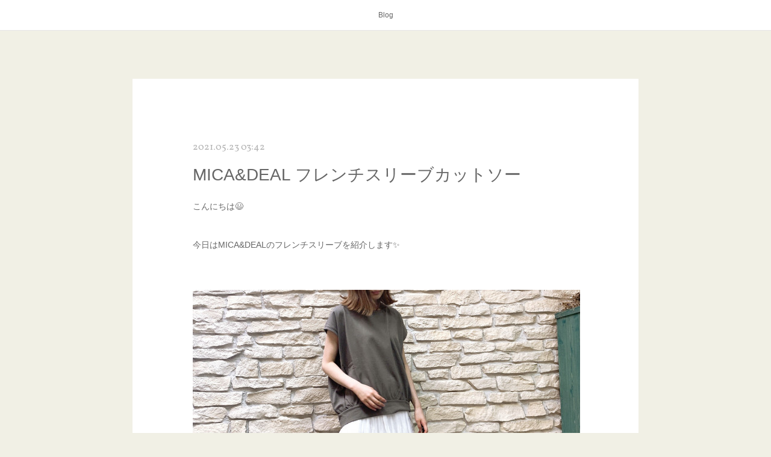

--- FILE ---
content_type: text/html; charset=utf-8
request_url: https://blog.co.bienmore.jp/posts/17811212
body_size: 10020
content:
<!doctype html>

            <html lang="ja" data-reactroot=""><head><meta charSet="UTF-8"/><meta http-equiv="X-UA-Compatible" content="IE=edge"/><meta name="viewport" content="width=device-width,user-scalable=no,initial-scale=1.0,minimum-scale=1.0,maximum-scale=1.0"/><title data-react-helmet="true">MICA&amp;DEAL フレンチスリーブカットソー | Co * BLOG</title><link data-react-helmet="true" rel="canonical" href="https://blog.co.bienmore.jp/posts/17811212/"/><meta name="description" content="こんにちは😃今日はMICA&amp;DEALのフレンチスリーブを紹介します✨"/><meta property="fb:app_id" content="522776621188656"/><meta property="og:url" content="https://blog.co.bienmore.jp/posts/17811212"/><meta property="og:type" content="article"/><meta property="og:title" content="MICA&amp;DEAL フレンチスリーブカットソー"/><meta property="og:description" content="こんにちは😃今日はMICA&amp;DEALのフレンチスリーブを紹介します✨"/><meta property="og:image" content="https://cdn.amebaowndme.com/madrid-prd/madrid-web/images/sites/303341/5121419bbb4c83c917eee9ee62214a53_9b7010f3bf440890751380245dace714.jpg"/><meta property="og:site_name" content="Co * BLOG"/><meta property="og:locale" content="ja_JP"/><meta name="twitter:card" content="summary_large_image"/><meta name="twitter:site" content="@amebaownd"/><meta name="twitter:title" content="MICA&amp;DEAL フレンチスリーブカットソー | Co * BLOG"/><meta name="twitter:description" content="こんにちは😃今日はMICA&amp;DEALのフレンチスリーブを紹介します✨"/><meta name="twitter:image" content="https://cdn.amebaowndme.com/madrid-prd/madrid-web/images/sites/303341/5121419bbb4c83c917eee9ee62214a53_9b7010f3bf440890751380245dace714.jpg"/><meta name="twitter:app:id:iphone" content="911640835"/><meta name="twitter:app:url:iphone" content="amebaownd://public/sites/303341/posts/17811212"/><meta name="twitter:app:id:googleplay" content="jp.co.cyberagent.madrid"/><meta name="twitter:app:url:googleplay" content="amebaownd://public/sites/303341/posts/17811212"/><meta name="twitter:app:country" content="US"/><link rel="amphtml" href="https://amp.amebaownd.com/posts/17811212"/><link rel="alternate" type="application/rss+xml" title="Co * BLOG" href="https://blog.co.bienmore.jp/rss.xml"/><link rel="alternate" type="application/atom+xml" title="Co * BLOG" href="https://blog.co.bienmore.jp/atom.xml"/><link rel="sitemap" type="application/xml" title="Sitemap" href="/sitemap.xml"/><link href="https://static.amebaowndme.com/madrid-frontend/css/user.min-a66be375c.css" rel="stylesheet" type="text/css"/><link href="https://static.amebaowndme.com/madrid-frontend/css/cdg/index.min-a66be375c.css" rel="stylesheet" type="text/css"/><link rel="icon" href="https://cdn.amebaowndme.com/madrid-prd/madrid-web/images/sites/303341/b2bcf1c571269a752eaa09c00475b004_63bfd42f20d233c5eed937d49fe13757.png?width=32&amp;height=32"/><link rel="apple-touch-icon" href="https://cdn.amebaowndme.com/madrid-prd/madrid-web/images/sites/303341/b2bcf1c571269a752eaa09c00475b004_63bfd42f20d233c5eed937d49fe13757.png?width=180&amp;height=180"/><style id="site-colors" charSet="UTF-8">.u-nav-clr {
  color: #666666;
}
.u-nav-bdr-clr {
  border-color: #666666;
}
.u-nav-bg-clr {
  background-color: #ffffff;
}
.u-nav-bg-bdr-clr {
  border-color: #ffffff;
}
.u-site-clr {
  color: #473c34;
}
.u-base-bg-clr {
  background-color: #f1f0e5;
}
.u-btn-clr {
  color: #ffffff;
}
.u-btn-clr:hover,
.u-btn-clr--active {
  color: rgba(255,255,255, 0.7);
}
.u-btn-clr--disabled,
.u-btn-clr:disabled {
  color: rgba(255,255,255, 0.5);
}
.u-btn-bdr-clr {
  border-color: #cccab8;
}
.u-btn-bdr-clr:hover,
.u-btn-bdr-clr--active {
  border-color: rgba(204,202,184, 0.7);
}
.u-btn-bdr-clr--disabled,
.u-btn-bdr-clr:disabled {
  border-color: rgba(204,202,184, 0.5);
}
.u-btn-bg-clr {
  background-color: #cccab8;
}
.u-btn-bg-clr:hover,
.u-btn-bg-clr--active {
  background-color: rgba(204,202,184, 0.7);
}
.u-btn-bg-clr--disabled,
.u-btn-bg-clr:disabled {
  background-color: rgba(204,202,184, 0.5);
}
.u-txt-clr {
  color: #666666;
}
.u-txt-clr--lv1 {
  color: rgba(102,102,102, 0.7);
}
.u-txt-clr--lv2 {
  color: rgba(102,102,102, 0.5);
}
.u-txt-clr--lv3 {
  color: rgba(102,102,102, 0.3);
}
.u-txt-bg-clr {
  background-color: #efefef;
}
.u-lnk-clr,
.u-clr-area a {
  color: #8d8148;
}
.u-lnk-clr:visited,
.u-clr-area a:visited {
  color: rgba(141,129,72, 0.7);
}
.u-lnk-clr:hover,
.u-clr-area a:hover {
  color: rgba(141,129,72, 0.5);
}
.u-ttl-blk-clr {
  color: #473c34;
}
.u-ttl-blk-bdr-clr {
  border-color: #473c34;
}
.u-ttl-blk-bdr-clr--lv1 {
  border-color: #dad8d6;
}
.u-bdr-clr {
  border-color: #deddcd;
}
.u-acnt-bdr-clr {
  border-color: #ffffff;
}
.u-acnt-bg-clr {
  background-color: #ffffff;
}
body {
  background-color: #f1f0e5;
}
blockquote {
  color: rgba(102,102,102, 0.7);
  border-left-color: #deddcd;
};</style><style id="user-css" charSet="UTF-8">;</style><style media="screen and (max-width: 800px)" id="user-sp-css" charSet="UTF-8">;</style><script>
              (function(i,s,o,g,r,a,m){i['GoogleAnalyticsObject']=r;i[r]=i[r]||function(){
              (i[r].q=i[r].q||[]).push(arguments)},i[r].l=1*new Date();a=s.createElement(o),
              m=s.getElementsByTagName(o)[0];a.async=1;a.src=g;m.parentNode.insertBefore(a,m)
              })(window,document,'script','//www.google-analytics.com/analytics.js','ga');
            </script></head><body id="mdrd-a66be375c" class="u-txt-clr u-base-bg-clr theme-cdg plan-premium hide-owndbar "><noscript><iframe src="//www.googletagmanager.com/ns.html?id=GTM-PXK9MM" height="0" width="0" style="display:none;visibility:hidden"></iframe></noscript><script>
            (function(w,d,s,l,i){w[l]=w[l]||[];w[l].push({'gtm.start':
            new Date().getTime(),event:'gtm.js'});var f=d.getElementsByTagName(s)[0],
            j=d.createElement(s),dl=l!='dataLayer'?'&l='+l:'';j.async=true;j.src=
            '//www.googletagmanager.com/gtm.js?id='+i+dl;f.parentNode.insertBefore(j,f);
            })(window,document, 'script', 'dataLayer', 'GTM-PXK9MM');
            </script><div id="content"><div class="page" data-reactroot=""><div class="page__outer"><div class="page__inner u-base-bg-clr"><div role="navigation" class="common-header__outer u-nav-bg-clr"><input type="checkbox" id="header-switch" class="common-header__switch"/><div class="common-header"><div class="common-header__inner js-nav-overflow-criterion"><ul class="common-header__nav common-header-nav"><li class="common-header-nav__item js-nav-item "><a target="" class="u-nav-clr" href="/">Blog</a></li></ul></div><label class="common-header__more u-nav-bdr-clr" for="header-switch"><span class="u-nav-bdr-clr"><span class="u-nav-bdr-clr"><span class="u-nav-bdr-clr"></span></span></span></label></div></div><div class="page__main--outer"><div role="main" class="page__main page__main--blog-detail"><div class="section"><div class="blog-article-outer"><article class="blog-article u-bdr-clr"><div class="blog-article__inner"><div class="blog-article__header"><time class="blog-article__date u-txt-clr u-txt-clr--lv2 u-acnt-bdr-clr u-font" dateTime="2021-05-23T03:42:32Z">2021.05.23 03:42</time></div><div class="blog-article__body blog-body"><div class="blog-article__title blog-title"><h1 class="blog-title__text u-txt-clr">MICA&amp;DEAL フレンチスリーブカットソー</h1></div><div class="blog-body__item"><div class="blog-body__text u-txt-clr u-clr-area" data-block-type="text"><div>こんにちは😃</div><div><br></div><div>今日はMICA&amp;DEALのフレンチスリーブを紹介します✨</div><div><br></div><div></div></div></div><div class="blog-body__item"><div class="img img__item--"><div><img alt=""/></div></div></div><div class="blog-body__item"><div class="blog-body__text u-txt-clr u-clr-area" data-block-type="text"><h4 style="text-align: center;">フレンチスリーブトップス</h4><h4 style="text-align: center;">MICA&amp;DEAL ¥12100</h4><div style="text-align: center;">スカート　MICA&amp;DEAL &nbsp;¥19800</div><div style="text-align: center;">サンダル　¥12100</div><div style="text-align: center;">(全て税込)</div><div><br></div></div></div><div class="blog-body__item"><div class="img img__item--"><div><img alt=""/></div></div></div><div class="blog-body__item"><div class="img img__item--"><div><img alt=""/></div></div></div><div class="blog-body__item"><div class="img img__item--"><div><img alt=""/></div></div></div><div class="blog-body__item"><div class="blog-body__text u-txt-clr u-clr-area" data-block-type="text"><div>コクーン型の綿素材のフレンチスリーブトップス。前後差のバランスや袖口、ネックラインなど女性らしいバランスに拘った一枚です。</div><div><br></div><div></div></div></div><div class="blog-body__item"><div class="img img__item--"><div><img alt=""/></div></div></div><div class="blog-body__item"><div class="blog-body__text u-txt-clr u-clr-area" data-block-type="text"><h4 style="text-align: center;">フレンチスリーブトップス</h4><h4 style="text-align: center;">MICA&amp;DEAL ¥12100</h4><div style="text-align: center;">デニム　Healthy &nbsp;¥15400</div><div style="text-align: center;">サンダル　LAGUNA MOON &nbsp;¥13200</div><div style="text-align: center;">(全て税込)</div></div></div><div class="blog-body__item"><div class="img img__item--"><div><img alt=""/></div></div></div><div class="blog-body__item"><div class="img img__item--"><div><img alt=""/></div></div></div><div class="blog-body__item"><div class="img img__item--"><div><img alt=""/></div></div></div><div class="blog-body__item"><div class="blog-body__text u-txt-clr u-clr-area" data-block-type="text"><div>パンツにもスカートにも合うので、ボトムを選ばず使えますよ❣️👌</div><div></div></div></div><div class="blog-body__item"><div class="blog-body__text u-txt-clr u-clr-area" data-block-type="text"><div><br></div><div>着丈など詳しい詳細はこちらからご覧ください💓</div></div></div><div class="blog-body__item"><div class="quote u-clr-area quote--bien more net store ファッション レディース セレクトショップ　"><div class="ogp u-bdr-clr"><a target="_blank" class="ogp__action" href="https://store2.bienmore.jp/items/44454864"><div class="ogp__img"><div><img alt=""/></div></div><div class="ogp__body"><p class="ogp__title u-txt-clr">MICA&amp;DEAL(マイカアンドディール) フレンチスリーブカットソー 2021春夏物新作[送料無料] | BIEN MORE Net Store ファッション レディース セレクトショップ　 pow</p><div class="ogp__text u-txt-clr u-txt-clr--lv1"><p>●no0121209066●colorホワイトカーキスミクロ●sizeFサイズ着丈62/70cm 身幅65cm 肩幅58cm●material綿100％●Detailsシャリ感とドライタッチな風合いを持たせたインレー素材です。透けの心配がなく、清涼感のある絶妙な肉感で丸みのあるコクーンシルエットが目を惹くプルオーバー。前よりも後ろギャザー分量を多めにすることで前はすっきりとした印象にし、後ろはコクーンのシルエットを強調することで立体感を出しました。前後差のバランスや袖口、ネックラインなど女性らしいバランスに拘った一枚です。細身のパンツスタイルやフレアスカートのスタイリングが特におすすめです。●洗濯表示手洗い可●注意事項サイズ表にはメーカー表示サイズ、または実寸サイズを記載しておりますが測り方により多少の誤差が生じる場合がございます。 ご了承の上お買い求め下さい。モニターの発色の具合によって実際のものと色が異なる場合がございます。</p></div><p class="ogp__site ogp__site--ellipsis u-txt-clr u-txt-clr--lv1">BIEN MORE Net Store ファッション レディース セレクトショップ　</p></div></a></div></div></div><div class="blog-body__item"><div class="blog-body__text u-txt-clr u-clr-area" data-block-type="text"><div><br></div><div><br></div><div><br></div><div>本日紹介した商品は全て通販可能です。</div><div>通販ご希望の方は(0776)26-4109</div><div>またはstore@bienmore.jpまで</div><div>インスタ、FBでも商品を紹介しております。</div><div><br></div></div></div></div><div class="blog-article__footer"><div class="reblog-btn-outer"><div class="reblog-btn-body"><button class="reblog-btn"><span class="reblog-btn__inner"><span class="icon icon--reblog2"></span></span></button></div></div></div></div><div class="complementary-outer complementary-outer--slot2"><div class="complementary complementary--shareButton "><div class="block-type--shareButton"><div class="share share--filled share--filled-4"><button class="share__btn--facebook share__btn share__btn--filled"><span aria-hidden="true" class="icon--facebook icon"></span></button><button class="share__btn--twitter share__btn share__btn--filled"><span aria-hidden="true" class="icon--twitter icon"></span></button><button class="share__btn--nanagogo share__btn share__btn--filled"><span aria-hidden="true" class="icon--nanagogo icon"></span></button></div></div></div><div class="complementary complementary--siteFollow "><div class="block-type--siteFollow"><div class="site-follow u-bdr-clr"><div class="site-follow__img"><div><img alt=""/></div></div><div class="site-follow__body"><p class="site-follow__title u-txt-clr"><span class="site-follow__title-inner ">Co * BLOG</span></p><p class="site-follow__text u-txt-clr u-txt-clr--lv1">福井県福井市のセレクトショップ Co（コウ） のブログです。

福井県福井市大手3-1-15　ビアンモアビル1Ｆ
0776-26-4109</p><div class="site-follow__btn-outer"><button class="site-follow__btn site-follow__btn--yet"><div class="site-follow__btn-text"><span aria-hidden="true" class="site-follow__icon icon icon--plus"></span>フォロー</div></button></div></div></div></div></div><div class="complementary complementary--relatedPosts "><div class="block-type--relatedPosts"></div></div><div class="complementary complementary--postPrevNext "><div class="block-type--postPrevNext"><div class="pager pager--type1"><ul class="pager__list"><li class="pager__item pager__item--prev pager__item--bg"><a class="pager__item-inner " style="background-image:url(https://cdn.amebaowndme.com/madrid-prd/madrid-web/images/sites/303341/e2fde5f6d797d32124487429d263979d_eb61fdbb909146120d72dcbd6d4c49ec.jpg?width=400)" href="/posts/17851940"><time class="pager__date " dateTime="2021-05-24T06:00:10Z">2021.05.24 06:00</time><div><span class="pager__description ">ダブスタ: カシュクールワンピース</span></div><span aria-hidden="true" class="pager__icon icon icon--disclosure-l4 "></span></a></li><li class="pager__item pager__item--next pager__item--bg"><a class="pager__item-inner " style="background-image:url(https://cdn.amebaowndme.com/madrid-prd/madrid-web/images/sites/303341/34973a068a730560c3f3d490e4a95ec0_e66fe20a31bd9004a57245a8065da1dd.jpg?width=400)" href="/posts/17773364"><time class="pager__date " dateTime="2021-05-22T02:00:39Z">2021.05.22 02:00</time><div><span class="pager__description ">jour couture</span></div><span aria-hidden="true" class="pager__icon icon icon--disclosure-r4 "></span></a></li></ul></div></div></div></div><div class="blog-article__comment"><div class="comment-list js-comment-list"><div><p class="comment-count u-txt-clr u-txt-clr--lv2"><span>0</span>コメント</p><ul><li class="comment-list__item comment-item js-comment-form"><div class="comment-item__body"><form class="comment-item__form u-bdr-clr "><div class="comment-item__form-head"><textarea type="text" id="post-comment" maxLength="1100" placeholder="コメントする..." class="comment-item__input"></textarea></div><div class="comment-item__form-foot"><p class="comment-item__count-outer"><span class="comment-item__count ">1000</span> / 1000</p><button type="submit" disabled="" class="comment-item__submit">投稿</button></div></form></div></li></ul></div></div></div><div class="pswp" tabindex="-1" role="dialog" aria-hidden="true"><div class="pswp__bg"></div><div class="pswp__scroll-wrap"><div class="pswp__container"><div class="pswp__item"></div><div class="pswp__item"></div><div class="pswp__item"></div></div><div class="pswp__ui pswp__ui--hidden"><div class="pswp__top-bar"><div class="pswp__counter"></div><button class="pswp__button pswp__button--close" title="Close (Esc)"></button><button class="pswp__button pswp__button--share" title="Share"></button><button class="pswp__button pswp__button--fs" title="Toggle fullscreen"></button><button class="pswp__button pswp__button--zoom" title="Zoom in/out"></button><div class="pswp__preloader"><div class="pswp__preloader__icn"><div class="pswp__preloader__cut"><div class="pswp__preloader__donut"></div></div></div></div></div><div class="pswp__share-modal pswp__share-modal--hidden pswp__single-tap"><div class="pswp__share-tooltip"></div></div><div class="pswp__button pswp__button--close pswp__close"><span class="pswp__close__item pswp__close"></span><span class="pswp__close__item pswp__close"></span></div><div class="pswp__bottom-bar"><button class="pswp__button pswp__button--arrow--left js-lightbox-arrow" title="Previous (arrow left)"></button><button class="pswp__button pswp__button--arrow--right js-lightbox-arrow" title="Next (arrow right)"></button></div><div class=""><div class="pswp__caption"><div class="pswp__caption"></div><div class="pswp__caption__link"><a class="js-link"></a></div></div></div></div></div></div></article></div></div></div></div><footer role="contentinfo" class="page__footer footer" style="opacity:1 !important;visibility:visible !important;text-indent:0 !important;overflow:visible !important;position:static !important"><div class="footer__inner u-bdr-clr " style="opacity:1 !important;visibility:visible !important;text-indent:0 !important;overflow:visible !important;display:block !important;transform:none !important"><div class="footer__item u-bdr-clr" style="opacity:1 !important;visibility:visible !important;text-indent:0 !important;overflow:visible !important;display:block !important;transform:none !important"><p class="footer__copyright u-font"><small class="u-txt-clr u-txt-clr--lv2 u-font" style="color:rgba(102,102,102, 0.5) !important">Copyright © <!-- -->2026<!-- --> <!-- -->Co * BLOG<!-- -->.</small></p></div></div></footer></div></div><div class="toast"></div></div></div><script charSet="UTF-8">window.mdrdEnv="prd";</script><script charSet="UTF-8">window.INITIAL_STATE={"authenticate":{"authCheckCompleted":false,"isAuthorized":false},"blogPostReblogs":{},"category":{},"currentSite":{"fetching":false,"status":null,"site":{}},"shopCategory":{},"categories":{},"notifications":{},"page":{},"paginationTitle":{},"postArchives":{},"postComments":{"17811212":{"data":[],"pagination":{"total":0,"offset":0,"limit":3,"cursors":{"after":"","before":""}},"fetching":false},"submitting":false,"postStatus":null},"postDetail":{"postDetail-blogPostId:17811212":{"fetching":false,"loaded":true,"meta":{"code":200},"data":{"id":"17811212","userId":"431811","siteId":"303341","status":"publish","title":"MICA&DEAL フレンチスリーブカットソー","contents":[{"type":"text","format":"html","value":"\u003Cdiv\u003Eこんにちは😃\u003C\u002Fdiv\u003E\u003Cdiv\u003E\u003Cbr\u003E\u003C\u002Fdiv\u003E\u003Cdiv\u003E今日はMICA&amp;DEALのフレンチスリーブを紹介します✨\u003C\u002Fdiv\u003E\u003Cdiv\u003E\u003Cbr\u003E\u003C\u002Fdiv\u003E\u003Cdiv\u003E\u003C\u002Fdiv\u003E"},{"type":"image","fit":true,"scale":1,"align":"","url":"https:\u002F\u002Fcdn.amebaowndme.com\u002Fmadrid-prd\u002Fmadrid-web\u002Fimages\u002Fsites\u002F303341\u002F5121419bbb4c83c917eee9ee62214a53_9b7010f3bf440890751380245dace714.jpg","link":"","width":1935,"height":1713,"target":"_blank","lightboxIndex":0},{"type":"text","format":"html","value":"\u003Ch4 style=\"text-align: center;\"\u003Eフレンチスリーブトップス\u003C\u002Fh4\u003E\u003Ch4 style=\"text-align: center;\"\u003EMICA&amp;DEAL ¥12100\u003C\u002Fh4\u003E\u003Cdiv style=\"text-align: center;\"\u003Eスカート　MICA&amp;DEAL &nbsp;¥19800\u003C\u002Fdiv\u003E\u003Cdiv style=\"text-align: center;\"\u003Eサンダル　¥12100\u003C\u002Fdiv\u003E\u003Cdiv style=\"text-align: center;\"\u003E(全て税込)\u003C\u002Fdiv\u003E\u003Cdiv\u003E\u003Cbr\u003E\u003C\u002Fdiv\u003E"},{"type":"image","fit":true,"scale":1,"align":"","url":"https:\u002F\u002Fcdn.amebaowndme.com\u002Fmadrid-prd\u002Fmadrid-web\u002Fimages\u002Fsites\u002F303341\u002F4aebf8a6da880eeaacb416153e074873_3f9dda35b31f9f152491ca91e3d67ae6.jpg","link":"","width":1562,"height":1482,"target":"_blank","lightboxIndex":1},{"type":"image","fit":true,"scale":1,"align":"","url":"https:\u002F\u002Fcdn.amebaowndme.com\u002Fmadrid-prd\u002Fmadrid-web\u002Fimages\u002Fsites\u002F303341\u002F8c4bb58dfbd1f7b79af71d1753e78262_d8ae2b26330c9b363557d95b21acd5fb.jpg","link":"","width":648,"height":792,"target":"_blank","lightboxIndex":2},{"type":"image","fit":true,"scale":1,"align":"","url":"https:\u002F\u002Fcdn.amebaowndme.com\u002Fmadrid-prd\u002Fmadrid-web\u002Fimages\u002Fsites\u002F303341\u002F1e22f0420015331ff8367220bd7878ee_a832d53a4e6a29b964a460164af0399b.jpg","link":"","width":636,"height":590,"target":"_blank","lightboxIndex":3},{"type":"text","format":"html","value":"\u003Cdiv\u003Eコクーン型の綿素材のフレンチスリーブトップス。前後差のバランスや袖口、ネックラインなど女性らしいバランスに拘った一枚です。\u003C\u002Fdiv\u003E\u003Cdiv\u003E\u003Cbr\u003E\u003C\u002Fdiv\u003E\u003Cdiv\u003E\u003C\u002Fdiv\u003E"},{"type":"image","fit":true,"scale":1,"align":"","url":"https:\u002F\u002Fcdn.amebaowndme.com\u002Fmadrid-prd\u002Fmadrid-web\u002Fimages\u002Fsites\u002F303341\u002F3f076c0540f1773249e074a9119d9a1e_e182bbfb9aa566c99a7cc93f38db1f60.jpg","link":"","width":1570,"height":1803,"target":"_blank","lightboxIndex":4},{"type":"text","format":"html","value":"\u003Ch4 style=\"text-align: center;\"\u003Eフレンチスリーブトップス\u003C\u002Fh4\u003E\u003Ch4 style=\"text-align: center;\"\u003EMICA&amp;DEAL ¥12100\u003C\u002Fh4\u003E\u003Cdiv style=\"text-align: center;\"\u003Eデニム　Healthy &nbsp;¥15400\u003C\u002Fdiv\u003E\u003Cdiv style=\"text-align: center;\"\u003Eサンダル　LAGUNA MOON &nbsp;¥13200\u003C\u002Fdiv\u003E\u003Cdiv style=\"text-align: center;\"\u003E(全て税込)\u003C\u002Fdiv\u003E"},{"type":"image","fit":true,"scale":1,"align":"","url":"https:\u002F\u002Fcdn.amebaowndme.com\u002Fmadrid-prd\u002Fmadrid-web\u002Fimages\u002Fsites\u002F303341\u002Ff8c35767f6917919b7eb4383e9cbd0a6_5e3495c320bb6078d9549c8d5dc8a3d8.jpg","link":"","width":1468,"height":1286,"target":"_blank","lightboxIndex":5},{"type":"image","fit":true,"scale":1,"align":"","url":"https:\u002F\u002Fcdn.amebaowndme.com\u002Fmadrid-prd\u002Fmadrid-web\u002Fimages\u002Fsites\u002F303341\u002F3ed2b5d2fdacbdaf9abb51d075f030ce_0d21e9798f064924a1e32bb35e9bf130.jpg","link":"","width":633,"height":802,"target":"_blank","lightboxIndex":6},{"type":"image","fit":true,"scale":1,"align":"","url":"https:\u002F\u002Fcdn.amebaowndme.com\u002Fmadrid-prd\u002Fmadrid-web\u002Fimages\u002Fsites\u002F303341\u002Feecddee6046e2b167b01522ddae18494_cc2f33fea73f9dbc3470bd39316c0476.jpg","link":"","width":637,"height":830,"target":"_blank","lightboxIndex":7},{"type":"text","format":"html","value":"\u003Cdiv\u003Eパンツにもスカートにも合うので、ボトムを選ばず使えますよ❣️👌\u003C\u002Fdiv\u003E\u003Cdiv\u003E\u003C\u002Fdiv\u003E"},{"type":"text","format":"html","value":"\u003Cdiv\u003E\u003Cbr\u003E\u003C\u002Fdiv\u003E\u003Cdiv\u003E着丈など詳しい詳細はこちらからご覧ください💓\u003C\u002Fdiv\u003E"},{"type":"quote","provider":"BIEN MORE Net Store ファッション レディース セレクトショップ　","url":"https:\u002F\u002Fstore2.bienmore.jp\u002Fitems\u002F44454864","json":{"thumbnail":"https:\u002F\u002Fbase-ec2if.akamaized.net\u002Fw=1200,a=0,q=90,u=1\u002Fimages\u002Fitem\u002Forigin\u002F7b003269cd0b22dfb3b0b5e45c7f98ce.jpg","provider":"BIEN MORE Net Store ファッション レディース セレクトショップ　","url":"https:\u002F\u002Fstore2.bienmore.jp\u002Fitems\u002F44454864","title":"MICA&DEAL(マイカアンドディール) フレンチスリーブカットソー 2021春夏物新作[送料無料] | BIEN MORE Net Store ファッション レディース セレクトショップ　 pow","description":"●no0121209066●colorホワイトカーキスミクロ●sizeFサイズ着丈62\u002F70cm 身幅65cm 肩幅58cm●material綿100％●Detailsシャリ感とドライタッチな風合いを持たせたインレー素材です。透けの心配がなく、清涼感のある絶妙な肉感で丸みのあるコクーンシルエットが目を惹くプルオーバー。前よりも後ろギャザー分量を多めにすることで前はすっきりとした印象にし、後ろはコクーンのシルエットを強調することで立体感を出しました。前後差のバランスや袖口、ネックラインなど女性らしいバランスに拘った一枚です。細身のパンツスタイルやフレアスカートのスタイリングが特におすすめです。●洗濯表示手洗い可●注意事項サイズ表にはメーカー表示サイズ、または実寸サイズを記載しておりますが測り方により多少の誤差が生じる場合がございます。 ご了承の上お買い求め下さい。モニターの発色の具合によって実際のものと色が異なる場合がございます。"},"html":""},{"type":"text","format":"html","value":"\u003Cdiv\u003E\u003Cbr\u003E\u003C\u002Fdiv\u003E\u003Cdiv\u003E\u003Cbr\u003E\u003C\u002Fdiv\u003E\u003Cdiv\u003E\u003Cbr\u003E\u003C\u002Fdiv\u003E\u003Cdiv\u003E本日紹介した商品は全て通販可能です。\u003C\u002Fdiv\u003E\u003Cdiv\u003E通販ご希望の方は(0776)26-4109\u003C\u002Fdiv\u003E\u003Cdiv\u003Eまたはstore@bienmore.jpまで\u003C\u002Fdiv\u003E\u003Cdiv\u003Eインスタ、FBでも商品を紹介しております。\u003C\u002Fdiv\u003E\u003Cdiv\u003E\u003Cbr\u003E\u003C\u002Fdiv\u003E"}],"urlPath":"","publishedUrl":"https:\u002F\u002Fblog.co.bienmore.jp\u002Fposts\u002F17811212","ogpDescription":"","ogpImageUrl":"","contentFiltered":"","viewCount":0,"commentCount":0,"reblogCount":0,"prevBlogPost":{"id":"17851940","title":"ダブスタ: カシュクールワンピース","summary":"こんにちは☺︎明後日5\u002F26(水)は、17時までの営業とさせて頂きます🌱ご迷惑をおかけ致しますが宜しくお願いします。今日は、ダブスタらしい気分の上がるワンピースをご紹介致します👗","imageUrl":"https:\u002F\u002Fcdn.amebaowndme.com\u002Fmadrid-prd\u002Fmadrid-web\u002Fimages\u002Fsites\u002F303341\u002Fe2fde5f6d797d32124487429d263979d_eb61fdbb909146120d72dcbd6d4c49ec.jpg","publishedAt":"2021-05-24T06:00:10Z"},"nextBlogPost":{"id":"17773364","title":"jour couture","summary":"Coです✨ブログに紹介する間もなく完売したjour couture (ジュール クチュール)のピアスとネックレスが再入荷したので、紹介します😄","imageUrl":"https:\u002F\u002Fcdn.amebaowndme.com\u002Fmadrid-prd\u002Fmadrid-web\u002Fimages\u002Fsites\u002F303341\u002F34973a068a730560c3f3d490e4a95ec0_e66fe20a31bd9004a57245a8065da1dd.jpg","publishedAt":"2021-05-22T02:00:39Z"},"rebloggedPost":false,"blogCategories":[],"user":{"id":"431811","nickname":"co","description":"","official":false,"photoUrl":"https:\u002F\u002Fprofile-api.ameba.jp\u002Fv2\u002Fas\u002Fne79ac0207ac9d43ec0620b4867f0eee6f005592\u002FprofileImage?cat=300","followingCount":1,"createdAt":"2017-06-05T08:04:03Z","updatedAt":"2025-12-25T02:57:10Z"},"updateUser":{"id":"431811","nickname":"co","description":"","official":false,"photoUrl":"https:\u002F\u002Fprofile-api.ameba.jp\u002Fv2\u002Fas\u002Fne79ac0207ac9d43ec0620b4867f0eee6f005592\u002FprofileImage?cat=300","followingCount":1,"createdAt":"2017-06-05T08:04:03Z","updatedAt":"2025-12-25T02:57:10Z"},"comments":{"pagination":{"total":0,"offset":0,"limit":3,"cursors":{"after":"","before":""}},"data":[]},"publishedAt":"2021-05-23T03:42:32Z","createdAt":"2021-05-23T04:02:52Z","updatedAt":"2021-05-23T04:02:52Z","version":1}}},"postList":{},"shopList":{},"shopItemDetail":{},"pureAd":{},"keywordSearch":{},"proxyFrame":{"loaded":false},"relatedPostList":{},"route":{"route":{"path":"\u002Fposts\u002F:blog_post_id","component":function Connect(props, context) {
        _classCallCheck(this, Connect);

        var _this = _possibleConstructorReturn(this, _Component.call(this, props, context));

        _this.version = version;
        _this.store = props.store || context.store;

        (0, _invariant2["default"])(_this.store, 'Could not find "store" in either the context or ' + ('props of "' + connectDisplayName + '". ') + 'Either wrap the root component in a <Provider>, ' + ('or explicitly pass "store" as a prop to "' + connectDisplayName + '".'));

        var storeState = _this.store.getState();
        _this.state = { storeState: storeState };
        _this.clearCache();
        return _this;
      },"route":{"id":"0","type":"blog_post_detail","idForType":"0","title":"","urlPath":"\u002Fposts\u002F:blog_post_id","isHomePage":false}},"params":{"blog_post_id":"17811212"},"location":{"pathname":"\u002Fposts\u002F17811212","search":"","hash":"","action":"POP","key":"tjltiu","query":{}}},"siteConfig":{"tagline":"福井県福井市のセレクトショップ Co（コウ） のブログです。\n\n福井県福井市大手3-1-15　ビアンモアビル1Ｆ\n0776-26-4109","title":"Co * BLOG","copyright":"","iconUrl":"https:\u002F\u002Fcdn.amebaowndme.com\u002Fmadrid-prd\u002Fmadrid-web\u002Fimages\u002Fsites\u002F303341\u002F4cfb297c9c31574fec275617664ef954_dccefc716e9609c7f9d74573a2bb69b9.jpg","logoUrl":"","coverImageUrl":"https:\u002F\u002Fcdn.amebaowndme.com\u002Fmadrid-prd\u002Fmadrid-web\u002Fimages\u002Fsites\u002F303341\u002Fc8265051128b2fa18dc396cf1dcc006a_1f7bc787c37e0dad48b660406f5ac1d6.jpg","homePageId":"1045243","siteId":"303341","siteCategoryIds":[1],"themeId":"1","theme":"cdg","shopId":"","openedShop":false,"shop":{"law":{"userType":"","corporateName":"","firstName":"","lastName":"","zipCode":"","prefecture":"","address":"","telNo":"","aboutContact":"","aboutPrice":"","aboutPay":"","aboutService":"","aboutReturn":""},"privacyPolicy":{"operator":"","contact":"","collectAndUse":"","restrictionToThirdParties":"","supervision":"","disclosure":"","cookie":""}},"user":{"id":"431811","nickname":"co","photoUrl":"","createdAt":"2017-06-05T08:04:03Z","updatedAt":"2025-12-25T02:57:10Z"},"commentApproval":"accept","plan":{"id":"6","name":"premium-annual","ownd_header":true,"powered_by":true,"pure_ads":true},"verifiedType":"general","navigations":[{"title":"Blog","urlPath":".\u002F","target":"_self","pageId":"1045243"}],"routings":[{"id":"0","type":"blog","idForType":"0","title":"","urlPath":"\u002Fposts\u002Fpage\u002F:page_num","isHomePage":false},{"id":"0","type":"blog_post_archive","idForType":"0","title":"","urlPath":"\u002Fposts\u002Farchives\u002F:yyyy\u002F:mm","isHomePage":false},{"id":"0","type":"blog_post_archive","idForType":"0","title":"","urlPath":"\u002Fposts\u002Farchives\u002F:yyyy\u002F:mm\u002Fpage\u002F:page_num","isHomePage":false},{"id":"0","type":"blog_post_category","idForType":"0","title":"","urlPath":"\u002Fposts\u002Fcategories\u002F:category_id","isHomePage":false},{"id":"0","type":"blog_post_category","idForType":"0","title":"","urlPath":"\u002Fposts\u002Fcategories\u002F:category_id\u002Fpage\u002F:page_num","isHomePage":false},{"id":"0","type":"author","idForType":"0","title":"","urlPath":"\u002Fauthors\u002F:user_id","isHomePage":false},{"id":"0","type":"author","idForType":"0","title":"","urlPath":"\u002Fauthors\u002F:user_id\u002Fpage\u002F:page_num","isHomePage":false},{"id":"0","type":"blog_post_category","idForType":"0","title":"","urlPath":"\u002Fposts\u002Fcategory\u002F:category_id","isHomePage":false},{"id":"0","type":"blog_post_category","idForType":"0","title":"","urlPath":"\u002Fposts\u002Fcategory\u002F:category_id\u002Fpage\u002F:page_num","isHomePage":false},{"id":"0","type":"blog_post_detail","idForType":"0","title":"","urlPath":"\u002Fposts\u002F:blog_post_id","isHomePage":false},{"id":"0","type":"keywordSearch","idForType":"0","title":"","urlPath":"\u002Fsearch\u002Fq\u002F:query","isHomePage":false},{"id":"0","type":"keywordSearch","idForType":"0","title":"","urlPath":"\u002Fsearch\u002Fq\u002F:query\u002Fpage\u002F:page_num","isHomePage":false},{"id":"1045243","type":"blog","idForType":"0","title":"Blog","urlPath":"\u002Fpages\u002F1045243\u002F","isHomePage":true},{"id":"1045243","type":"blog","idForType":"0","title":"Blog","urlPath":"\u002Fpages\u002F1045243\u002F:url_path","isHomePage":true},{"id":"1045243","type":"blog","idForType":"0","title":"Blog","urlPath":"\u002F","isHomePage":true}],"siteColors":{"navigationBackground":"#ffffff","navigationText":"#666666","siteTitleText":"#473c34","background":"#f1f0e5","buttonBackground":"#cccab8","buttonText":"#ffffff","text":"#666666","link":"#8d8148","titleBlock":"#473c34","border":"#deddcd","accent":"#ffffff"},"wovnioAttribute":"","useAuthorBlock":false,"twitterHashtags":"","createdAt":"2017-06-05T08:04:27Z","seoTitle":"Co * BLOG","isPreview":false,"siteCategory":[{"id":"1","label":"個人のブログやポートフォリオ"}],"previewPost":null,"previewShopItem":null,"hasAmebaIdConnection":false,"serverTime":"2026-01-14T15:14:15Z","complementaries":{"2":{"contents":{"layout":{"rows":[{"columns":[{"blocks":[{"type":"shareButton","design":"filled","providers":["facebook","twitter","nanagogo","line"]},{"type":"siteFollow","description":""},{"type":"relatedPosts","layoutType":"listl","showHeading":true,"heading":"関連記事","limit":3},{"type":"postPrevNext","showImage":true}]}]}]}},"created_at":"2017-06-05T08:04:27Z","updated_at":"2017-06-05T08:04:27Z"},"11":{"contents":{"layout":{"rows":[{"columns":[{"blocks":[{"type":"siteFollow","description":""},{"type":"post","mode":"summary","title":"記事一覧","buttonTitle":"","limit":5,"layoutType":"sidebarm","categoryIds":"","showTitle":true,"showButton":true,"sortType":"recent"},{"type":"postsCategory","heading":"カテゴリ","showHeading":true,"showCount":true,"design":"tagcloud"},{"type":"postsArchive","heading":"アーカイブ","showHeading":true,"design":"accordion"},{"type":"keywordSearch","heading":"","showHeading":false}]}]}]}},"created_at":"2017-06-05T08:04:27Z","updated_at":"2017-06-05T08:04:27Z"}},"siteColorsCss":".u-nav-clr {\n  color: #666666;\n}\n.u-nav-bdr-clr {\n  border-color: #666666;\n}\n.u-nav-bg-clr {\n  background-color: #ffffff;\n}\n.u-nav-bg-bdr-clr {\n  border-color: #ffffff;\n}\n.u-site-clr {\n  color: #473c34;\n}\n.u-base-bg-clr {\n  background-color: #f1f0e5;\n}\n.u-btn-clr {\n  color: #ffffff;\n}\n.u-btn-clr:hover,\n.u-btn-clr--active {\n  color: rgba(255,255,255, 0.7);\n}\n.u-btn-clr--disabled,\n.u-btn-clr:disabled {\n  color: rgba(255,255,255, 0.5);\n}\n.u-btn-bdr-clr {\n  border-color: #cccab8;\n}\n.u-btn-bdr-clr:hover,\n.u-btn-bdr-clr--active {\n  border-color: rgba(204,202,184, 0.7);\n}\n.u-btn-bdr-clr--disabled,\n.u-btn-bdr-clr:disabled {\n  border-color: rgba(204,202,184, 0.5);\n}\n.u-btn-bg-clr {\n  background-color: #cccab8;\n}\n.u-btn-bg-clr:hover,\n.u-btn-bg-clr--active {\n  background-color: rgba(204,202,184, 0.7);\n}\n.u-btn-bg-clr--disabled,\n.u-btn-bg-clr:disabled {\n  background-color: rgba(204,202,184, 0.5);\n}\n.u-txt-clr {\n  color: #666666;\n}\n.u-txt-clr--lv1 {\n  color: rgba(102,102,102, 0.7);\n}\n.u-txt-clr--lv2 {\n  color: rgba(102,102,102, 0.5);\n}\n.u-txt-clr--lv3 {\n  color: rgba(102,102,102, 0.3);\n}\n.u-txt-bg-clr {\n  background-color: #efefef;\n}\n.u-lnk-clr,\n.u-clr-area a {\n  color: #8d8148;\n}\n.u-lnk-clr:visited,\n.u-clr-area a:visited {\n  color: rgba(141,129,72, 0.7);\n}\n.u-lnk-clr:hover,\n.u-clr-area a:hover {\n  color: rgba(141,129,72, 0.5);\n}\n.u-ttl-blk-clr {\n  color: #473c34;\n}\n.u-ttl-blk-bdr-clr {\n  border-color: #473c34;\n}\n.u-ttl-blk-bdr-clr--lv1 {\n  border-color: #dad8d6;\n}\n.u-bdr-clr {\n  border-color: #deddcd;\n}\n.u-acnt-bdr-clr {\n  border-color: #ffffff;\n}\n.u-acnt-bg-clr {\n  background-color: #ffffff;\n}\nbody {\n  background-color: #f1f0e5;\n}\nblockquote {\n  color: rgba(102,102,102, 0.7);\n  border-left-color: #deddcd;\n}","siteFont":{"id":"14","name":"Vollkorn"},"siteCss":"","siteSpCss":"","meta":{"Title":"MICA&DEAL フレンチスリーブカットソー | Co * BLOG","Description":"こんにちは😃今日はMICA&DEALのフレンチスリーブを紹介します✨","Keywords":"","Noindex":false,"Nofollow":false,"CanonicalUrl":"https:\u002F\u002Fblog.co.bienmore.jp\u002Fposts\u002F17811212","AmpHtml":"https:\u002F\u002Famp.amebaownd.com\u002Fposts\u002F17811212","DisabledFragment":false,"OgMeta":{"Type":"article","Title":"MICA&DEAL フレンチスリーブカットソー","Description":"こんにちは😃今日はMICA&DEALのフレンチスリーブを紹介します✨","Image":"https:\u002F\u002Fcdn.amebaowndme.com\u002Fmadrid-prd\u002Fmadrid-web\u002Fimages\u002Fsites\u002F303341\u002F5121419bbb4c83c917eee9ee62214a53_9b7010f3bf440890751380245dace714.jpg","SiteName":"Co * BLOG","Locale":"ja_JP"},"DeepLinkMeta":{"Ios":{"Url":"amebaownd:\u002F\u002Fpublic\u002Fsites\u002F303341\u002Fposts\u002F17811212","AppStoreId":"911640835","AppName":"Ameba Ownd"},"Android":{"Url":"amebaownd:\u002F\u002Fpublic\u002Fsites\u002F303341\u002Fposts\u002F17811212","AppName":"Ameba Ownd","Package":"jp.co.cyberagent.madrid"},"WebUrl":"https:\u002F\u002Fblog.co.bienmore.jp\u002Fposts\u002F17811212"},"TwitterCard":{"Type":"summary_large_image","Site":"@amebaownd","Creator":"","Title":"MICA&DEAL フレンチスリーブカットソー | Co * BLOG","Description":"こんにちは😃今日はMICA&DEALのフレンチスリーブを紹介します✨","Image":"https:\u002F\u002Fcdn.amebaowndme.com\u002Fmadrid-prd\u002Fmadrid-web\u002Fimages\u002Fsites\u002F303341\u002F5121419bbb4c83c917eee9ee62214a53_9b7010f3bf440890751380245dace714.jpg"},"TwitterAppCard":{"CountryCode":"US","IPhoneAppId":"911640835","AndroidAppPackageName":"jp.co.cyberagent.madrid","CustomUrl":"amebaownd:\u002F\u002Fpublic\u002Fsites\u002F303341\u002Fposts\u002F17811212"},"SiteName":"Co * BLOG","ImageUrl":"https:\u002F\u002Fcdn.amebaowndme.com\u002Fmadrid-prd\u002Fmadrid-web\u002Fimages\u002Fsites\u002F303341\u002F5121419bbb4c83c917eee9ee62214a53_9b7010f3bf440890751380245dace714.jpg","FacebookAppId":"522776621188656","InstantArticleId":"","FaviconUrl":"https:\u002F\u002Fcdn.amebaowndme.com\u002Fmadrid-prd\u002Fmadrid-web\u002Fimages\u002Fsites\u002F303341\u002Fb2bcf1c571269a752eaa09c00475b004_63bfd42f20d233c5eed937d49fe13757.png?width=32&height=32","AppleTouchIconUrl":"https:\u002F\u002Fcdn.amebaowndme.com\u002Fmadrid-prd\u002Fmadrid-web\u002Fimages\u002Fsites\u002F303341\u002Fb2bcf1c571269a752eaa09c00475b004_63bfd42f20d233c5eed937d49fe13757.png?width=180&height=180","RssItems":[{"title":"Co * BLOG","url":"https:\u002F\u002Fblog.co.bienmore.jp\u002Frss.xml"}],"AtomItems":[{"title":"Co * BLOG","url":"https:\u002F\u002Fblog.co.bienmore.jp\u002Fatom.xml"}]},"googleConfig":{"TrackingCode":"","SiteVerificationCode":""},"lanceTrackingUrl":"","FRM_ID_SIGNUP":"c.ownd-sites_r.ownd-sites_303341","landingPageParams":{"domain":"blog.co.bienmore.jp","protocol":"https","urlPath":"\u002Fposts\u002F17811212"}},"siteFollow":{},"siteServiceTokens":{},"snsFeed":{},"toastMessages":{"messages":[]},"user":{"loaded":false,"me":{}},"userSites":{"fetching":null,"sites":[]},"userSiteCategories":{}};</script><script src="https://static.amebaowndme.com/madrid-metro/js/cdg-c961039a0e890b88fbda.js" charSet="UTF-8"></script><style charSet="UTF-8">    @font-face {
      font-family: 'Vollkorn';
      src: url('https://static.amebaowndme.com/madrid-frontend/fonts/userfont/Vollkorn.woff2');
    }
    .u-font {
      font-family: "Vollkorn", "ヒラギノ明朝 ProN W3", "Hiragino Mincho ProN", serif;
    }  </style></body></html>